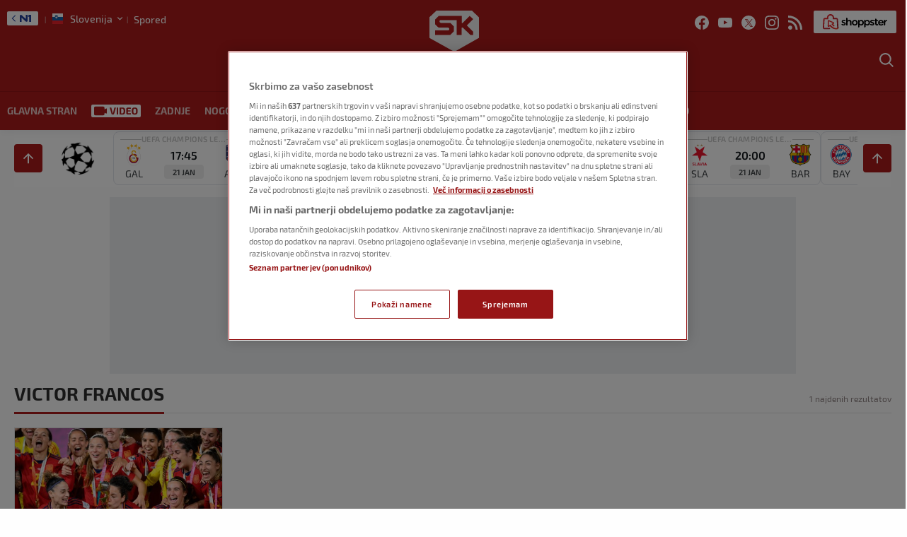

--- FILE ---
content_type: image/svg+xml
request_url: https://sportklub.n1info.si/wp-content/themes/ucnewsportal-sk/dist/assets/images/logo-white.svg
body_size: 282
content:
<?xml version="1.0" encoding="UTF-8"?>
<svg width="48px" height="48px" viewBox="0 0 48 48" version="1.1" xmlns="http://www.w3.org/2000/svg" xmlns:xlink="http://www.w3.org/1999/xlink">
    <title>logo-white</title>
    <g id="logo-white" stroke="none" stroke-width="1" fill="none" fill-rule="evenodd">
        <g id="Group" fill="#FFFFFF" fill-rule="nonzero">
            <g id="Common/Logo" transform="translate(2.000000, 2.000000)">
                <path d="M37.7232525,4.4 L6.2767475,4.4 L0,10.1358491 L0,27.7056604 L22.1569187,39.6 L44,27.7056604 L44,10.1358491 L37.7232525,4.4 Z M38.853067,22.3924528 L38.853067,25.2301887 L36.4051355,25.2301887 L29.6890157,18.9509434 L28.8730385,18.9509434 L28.6847361,19.1320755 L28.6219686,25.2301887 L24.1654779,25.2301887 L24.1654779,12.5509434 L9.54065621,12.5509434 L8.97574893,13.0943396 L8.97574893,14.0603774 L10.1055635,15.0264151 L18.7047076,15.0264151 L21.7803138,18.045283 L21.7803138,22.1509434 L18.3908702,25.290566 L5.14693295,25.290566 L5.14693295,21.245283 L17.0099857,21.245283 L17.6376605,20.7018868 L17.6376605,19.7358491 L16.7589158,18.890566 L8.09700428,18.890566 L5.14693295,16.1735849 L5.14693295,11.9471698 L8.2853067,8.92830189 L28.7475036,8.92830189 L28.7475036,15.0867925 L29.3751783,15.0867925 L35.7146933,8.92830189 L38.853067,11.645283 L33.2667618,17.1396226 L38.853067,22.3924528 Z" id="SK-logo"></path>
            </g>
        </g>
    </g>
</svg>